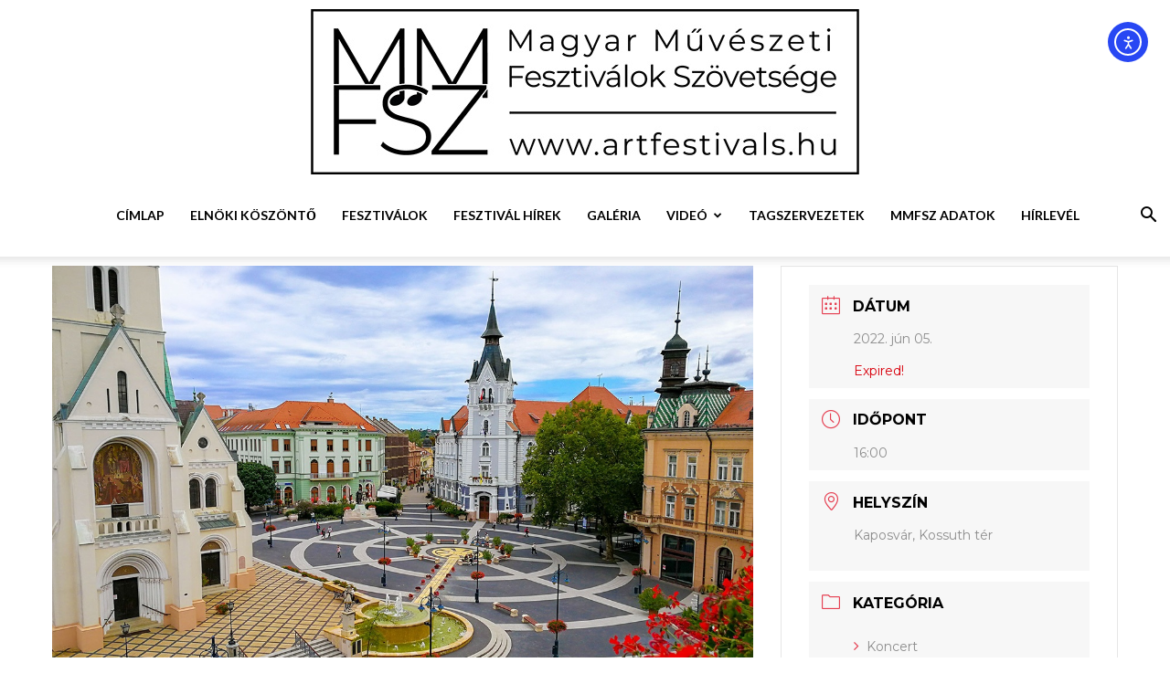

--- FILE ---
content_type: text/html; charset=UTF-8
request_url: https://artfestivals.hu/wp-admin/admin-ajax.php?td_theme_name=Newspaper&v=12.5.1
body_size: 12
content:
{"1952":260}